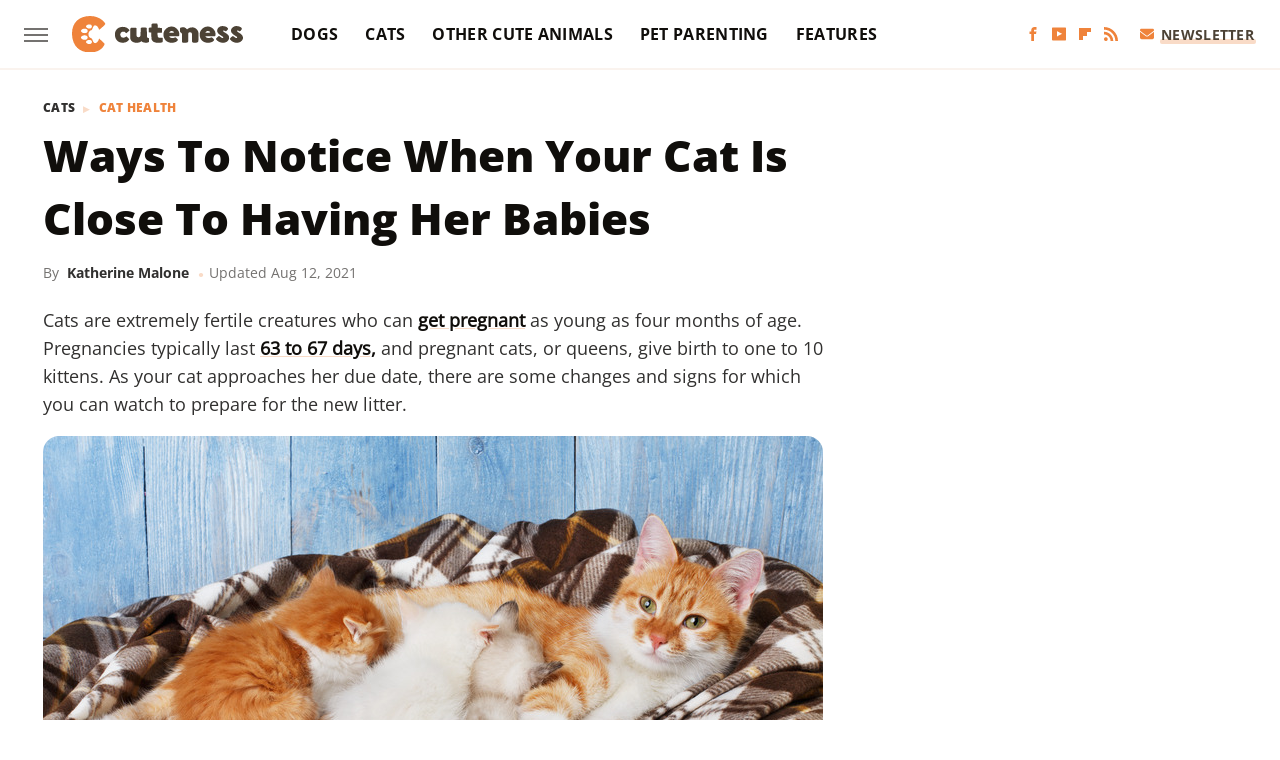

--- FILE ---
content_type: image/svg+xml
request_url: https://www.cuteness.com/img/cuteness-logo-RGB-default.svg
body_size: 1687
content:
<?xml version="1.0" encoding="UTF-8"?>
<svg id="Layer_2" data-name="Layer 2" xmlns="http://www.w3.org/2000/svg" viewBox="0 0 860.76 183.89">
  <defs>
    <style>
      .cls-1 {
        fill: #ef833b;
      }

      .cls-1, .cls-2 {
        stroke-width: 0px;
      }

      .cls-2 {
        fill: #4c4235;
      }
    </style>
  </defs>
  <g id="Layer_10" data-name="Layer 10">
    <g>
      <g>
        <path class="cls-2" d="M255.83,54.73c-21.57,0-39.66,13.26-39.66,38.05s13.67,42.07,39.66,42.07,32.16-18.09,31.89-18.76-12.46-13.13-14.47-13.13-3.62,6.43-15.27,6.43-14.74-9.65-14.74-16.61,5.49-13.93,16.08-13.93,9.78,7.5,12.86,7.77c3.08.27,15.68-11.92,16.88-13.93,1.21-2.01-10.59-17.95-33.23-17.95Z"/>
        <path class="cls-2" d="M304.6,58.88c-5.63.02-11.25-.67-11.25,8.31v43.95c0,9.92,9.25,23.72,31.09,23.72s24.12-8.44,24.12-8.44c0,0,6.43,8.44,24.39,8.44,7.64,0,13.19-2.68,14.57-4.42s-.31-16.75,0-18.22c.31-1.47-9.68-1.66-10.01-6.16,0,0-.89-40.56-.89-43.67s-4.43-4.12-11.66-4.2c-7.23-.08-18.43-.62-18.82,3.73s-.86,28.79-1.24,34.57c-.39,5.78-3.97,10.45-9.49,10.37-5.52-.08-10.65-1.12-10.89-12.07-.23-10.95.31-27.82.16-31.48-.16-3.65-.92-4.51-20.05-4.43Z"/>
        <path class="cls-2" d="M411.2,37.97c-7.31,0-10.58.93-10.89,6.07-.31,5.13.54,13.79,0,14.09s-11.24.06-12.81,1.31-1.42,20.22-1.18,22.08c.23,1.87,10.11.7,11.66,1.4s1.35,25.29,2.05,31.28c.7,5.99,6.42,19.74,27.96,20.67,21.54.93,27.6-2.49,27.99-3.27.39-.78,1.79-20.45,0-21.77-1.79-1.32-19.75,1.63-22.71-2.8-2.95-4.43-2.64-22.55-2.64-22.55,0,0,19.28-.39,21.15-.47s1.24-19.98,1.09-22.24c-.16-2.26-20.45-2.02-21-2.18s-.93-15.86-.93-18.66-1.79-2.95-19.75-2.95Z"/>
        <path class="cls-2" d="M539.29,84.08c-1.63-8.4-13.94-31.08-38.35-31.03-19.05.04-41.37,16.66-40.75,41.03.62,24.37,16.8,41.09,41.68,40.93,24.88-.16,31.65-13.14,31.42-14.77-.23-1.63-10.73-12.67-12.6-12.6-1.87.08-8.63,3.97-16.8,3.58-8.16-.39-14.85-5.83-14.77-7.93.08-2.1,46.37-.9,48.61-1.45,2.24-.54,3.09-9.88,1.56-17.76ZM513.85,83.38c-.23.86-23.95.7-23.95.7-.23-1.64,3.11-8.79,12.13-8.48,9.02.31,12.05,6.92,11.82,7.78Z"/>
        <path class="cls-2" d="M721.58,84.08c-.98-8.5-13.94-31.08-38.35-31.03-19.05.04-41.37,16.66-40.75,41.03.62,24.37,16.8,41.09,41.68,40.93,24.88-.16,31.65-13.14,31.42-14.77s-10.73-12.67-12.6-12.6c-1.87.08-8.63,3.97-16.8,3.58-8.16-.39-14.85-5.83-14.77-7.93.08-2.1,46.37-.9,48.61-1.45,2.24-.54,2.6-8.78,1.56-17.76ZM696.14,83.38c-.23.86-23.95.7-23.95.7-.23-1.64,3.11-8.79,12.13-8.48,9.02.31,12.05,6.92,11.82,7.78Z"/>
        <path class="cls-2" d="M546.26,58.96c-1.09.61-2.94,3.61-3.03,9.08-.08,5.46.34,13.28,2.52,14.46s6.56,2.52,7.23,6.22c.67,3.7-.5,40.37,1.18,43.06,1.68,2.69,7.99,3.61,19,3.03,11.01-.59,11.77-4.29,11.77-11.6s-.17-25.16,0-31.63c.17-6.47,3.28-10.09,10.26-9.33,6.98.76,8.83,4.04,8.91,12.86.08,8.83.17,23.31,0,29.95-.17,6.64,1.51,10.34,15.47,9.92,13.96-.42,16.56-3.7,16.65-11.6.08-7.9.08-31.29,0-40.04s-12.86-26.31-30.43-26.23c-17.57.08-25.72,10.17-26.23,10.26s-9.84-10.26-15.64-10.26c-5.8,0-13.87-.25-17.65,1.85Z"/>
        <path class="cls-2" d="M783.72,68.54c2.23-2.47,1.99-6.77-1.28-9.56-3.27-2.79-10.92-8.29-24.39-8.29s-27.58,8.77-27.58,24.71,30.61,27.9,31.08,31.4c.48,3.51-1.51,5.5-6.54,3.83-5.02-1.67-12.35-9.56-14.98-9.56s-16.1,12.27-15.3,14.98c.8,2.71,13.15,18.97,35.07,18.97s30.92-15.62,31.08-24.39c.16-8.77-3.16-17.21-21.68-27.26-15.86-8.61-6.3-13.79,1.59-7.3,2.15,2.36,5.58,2.2,12.91-7.53Z"/>
        <path class="cls-2" d="M853.58,68.54c2.23-2.47,1.99-6.77-1.28-9.56-3.27-2.79-10.92-8.29-24.39-8.29s-27.58,8.77-27.58,24.71,30.61,27.9,31.08,31.4c.48,3.51-1.51,5.5-6.54,3.83-5.02-1.67-12.35-9.56-14.98-9.56s-16.1,12.27-15.3,14.98,13.15,18.97,35.07,18.97,30.92-15.62,31.08-24.39c.16-8.77-3.16-17.21-21.68-27.26-15.86-8.61-6.3-13.79,1.59-7.3,2.15,2.36,5.58,2.2,12.91-7.53Z"/>
      </g>
      <path class="cls-1" d="M167.29,41.21c2.77-4.61-24.29-41.21-76.26-41.21S0,30.44,0,87.33s31.37,96.56,91.02,96.56,73.8-41.51,73.19-43.05c-.49-1.21-18.04-19.3-27.67-26.86-5.31,19.42-17.31,25.04-23.53,22.26-8.13-3.65-10.1-21.69-14.58-23.37-4.49-1.68-15.33-4.58-15.33-20.93s10.84-19.24,15.33-20.93c4.49-1.68,6.45-19.72,14.58-23.37,6.18-2.77,18.09,2.78,23.44,21.95,11.23-7.59,28.71-24.85,30.83-28.39ZM78.99,75.69c0,16.25-34.7,12.73-33.84-1.12.75-11.97,33.83-16.83,33.84,1.12ZM45.15,109.32c-.87-13.85,33.84-17.37,33.84-1.12,0,17.95-33.09,13.09-33.84,1.12ZM100.49,131.01c-.11,15.92-28.97,11.7-29.73.93-.93-13.27,29.83-16.86,29.73-.93ZM70.76,51.95c.76-10.76,29.62-14.99,29.73.93.11,15.92-30.66,12.34-29.73-.93Z"/>
    </g>
  </g>
</svg>